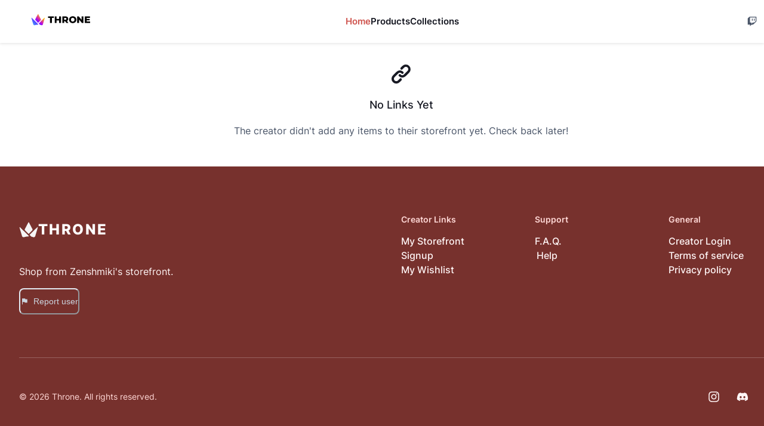

--- FILE ---
content_type: application/javascript; charset=utf-8
request_url: https://storefront.throne.com/_next/static/chunks/7455-7a2ed8bdc31d3715.js
body_size: 3080
content:
"use strict";(self.webpackChunk_N_E=self.webpackChunk_N_E||[]).push([[7455],{52183:function(e,n,r){r.d(n,{W:function(){return t},w:function(){return a}});var[t,a]=(0,r(55227).k)({name:"BreadcrumbStylesContext",errorMessage:"useBreadcrumbStyles returned is 'undefined'. Seems you forgot to wrap the components in \"<Breadcrumb />\" "})},52718:function(e,n,r){r.d(n,{a:function(){return f}});var t=r(52183),a=r(25432),l=r(92495),s=r(16554),c=r(77030),i=r(33179),o=r(22548),u=r(67294),d=r(85893),f=(0,s.G)(function(e,n){let r=(0,c.jC)("Breadcrumb",e),s=(0,i.Lr)(e),{children:f,spacing:m="0.5rem",separator:p="/",className:h,listProps:_,...b}=s,x=(0,l.W)(f),g=x.length,v=x.map((e,n)=>(0,u.cloneElement)(e,{separator:p,spacing:m,isLastChild:g===n+1})),k=(0,a.cx)("chakra-breadcrumb",h);return(0,d.jsx)(o.m.nav,{ref:n,"aria-label":"breadcrumb",className:k,__css:r.container,...b,children:(0,d.jsx)(t.W,{value:r,children:(0,d.jsx)(o.m.ol,{className:"chakra-breadcrumb__list",..._,__css:{display:"flex",alignItems:"center",...r.list},children:v})})})});f.displayName="Breadcrumb"},25322:function(e,n,r){r.d(n,{g:function(){return f}});var t=r(94236),a=r(52183),l=r(16554),s=r(22548),c=r(85893),i=(0,l.G)(function(e,n){let{spacing:r,...t}=e,l=(0,a.w)(),i={mx:r,...l.separator};return(0,c.jsx)(s.m.span,{ref:n,role:"presentation",...t,__css:i})});i.displayName="BreadcrumbSeparator";var o=r(92495),u=r(25432),d=r(67294),f=(0,l.G)(function(e,n){let{isCurrentPage:r,separator:l,isLastChild:f,spacing:m,children:p,className:h,..._}=e,b=(0,o.W)(p),x=b.map(e=>e.type===t.A?(0,d.cloneElement)(e,{isCurrentPage:r}):e.type===i?(0,d.cloneElement)(e,{spacing:m,children:e.props.children||l}):e),g=(0,a.w)(),v={display:"inline-flex",alignItems:"center",...g.item},k=(0,u.cx)("chakra-breadcrumb__list-item",h);return(0,c.jsxs)(s.m.li,{ref:n,className:k,..._,__css:v,children:[x,!f&&(0,c.jsx)(i,{spacing:m,children:l})]})});f.displayName="BreadcrumbItem"},94236:function(e,n,r){r.d(n,{A:function(){return i}});var t=r(52183),a=r(16554),l=r(22548),s=r(25432),c=r(85893),i=(0,a.G)(function(e,n){let{isCurrentPage:r,as:a,className:i,href:o,...u}=e,d=(0,t.w)(),f={ref:n,as:a,className:(0,s.cx)("chakra-breadcrumb__link",i),...u};return r?(0,c.jsx)(l.m.span,{"aria-current":"page",__css:d.link,...f}):(0,c.jsx)(l.m.a,{__css:d.link,href:o,...f})});i.displayName="BreadcrumbLink"},72160:function(e,n,r){r.d(n,{Me:function(){return useId}});var t=r(67294);function useId(e,n){let r=(0,t.useId)();return(0,t.useMemo)(()=>e||[n,r].filter(Boolean).join("-"),[e,n,r])}},91045:function(e,n,r){r.d(n,{q:function(){return useDisclosure}});var t=r(72160),a=r(67294),l="undefined"!=typeof window&&window.document&&window.document.createElement?a.useLayoutEffect:a.useEffect;function chunk_KA2477BY_useCallbackRef(e,n=[]){let r=(0,a.useRef)(e);return l(()=>{r.current=e}),(0,a.useCallback)((...e)=>{var n;return null==(n=r.current)?void 0:n.call(r,...e)},n)}var s=r(36597);function useDisclosure(e={}){let{onClose:n,onOpen:r,isOpen:l,id:c}=e,i=chunk_KA2477BY_useCallbackRef(r),o=chunk_KA2477BY_useCallbackRef(n),[u,d]=(0,a.useState)(e.defaultIsOpen||!1),[f,m]=function(e,n){let r=void 0!==e;return[r,r&&void 0!==e?e:n]}(l,u),p=(0,t.Me)(c,"disclosure"),h=(0,a.useCallback)(()=>{f||d(!1),null==o||o()},[f,o]),_=(0,a.useCallback)(()=>{f||d(!0),null==i||i()},[f,i]),b=(0,a.useCallback)(()=>{let e=m?h:_;e()},[m,_,h]);return{isOpen:!!m,onOpen:_,onClose:h,onToggle:b,isControlled:f,getButtonProps:(e={})=>({...e,"aria-expanded":m,"aria-controls":p,onClick:(0,s.v0)(e.onClick,b)}),getDisclosureProps:(e={})=>({...e,hidden:!m,id:p})}}},22757:function(e,n,r){r.d(n,{X:function(){return o}});var t=r(16554),a=r(77030),l=r(33179),s=r(22548),c=r(25432),i=r(85893),o=(0,t.G)(function(e,n){let r=(0,a.mq)("Heading",e),{className:t,...o}=(0,l.Lr)(e);return(0,i.jsx)(s.m.h2,{ref:n,className:(0,c.cx)("chakra-heading",e.className),...o,__css:r})});o.displayName="Heading"},41731:function(e,n,r){r.d(n,{P:function(){return f}});var t=r(25432),a=r(16554),l=r(22548),s=r(85893),c=(0,a.G)(function(e,n){let{children:r,placeholder:a,className:c,...i}=e;return(0,s.jsxs)(l.m.select,{...i,ref:n,className:(0,t.cx)("chakra-select",c),children:[a&&(0,s.jsx)("option",{value:"",children:a}),r]})});c.displayName="SelectField";var i=r(28912),o=r(77030),u=r(33179),d=r(67294),f=(0,a.G)((e,n)=>{var r;let a=(0,o.jC)("Select",e),{rootProps:d,placeholder:f,icon:m,color:p,height:h,h:_,minH:b,minHeight:x,iconColor:g,iconSize:v,...k}=(0,u.Lr)(e),[y,j]=function(e,n){let r={},t={};for(let[a,l]of Object.entries(e))n.includes(a)?r[a]=l:t[a]=l;return[r,t]}(k,u.oE),C=(0,i.Y)(j),N={paddingEnd:"2rem",...a.field,_focus:{zIndex:"unset",...null==(r=a.field)?void 0:r._focus}};return(0,s.jsxs)(l.m.div,{className:"chakra-select__wrapper",__css:{width:"100%",height:"fit-content",position:"relative",color:p},...y,...d,children:[(0,s.jsx)(c,{ref:n,height:null!=_?_:h,minH:null!=b?b:x,placeholder:f,...C,__css:N,children:e.children}),(0,s.jsx)(SelectIcon,{"data-disabled":(0,t.PB)(C.disabled),...(g||p)&&{color:g||p},__css:a.icon,...v&&{fontSize:v},children:m})]})});f.displayName="Select";var DefaultIcon=e=>(0,s.jsx)("svg",{viewBox:"0 0 24 24",...e,children:(0,s.jsx)("path",{fill:"currentColor",d:"M16.59 8.59L12 13.17 7.41 8.59 6 10l6 6 6-6z"})}),m=(0,l.m)("div",{baseStyle:{position:"absolute",display:"inline-flex",alignItems:"center",justifyContent:"center",pointerEvents:"none",top:"50%",transform:"translateY(-50%)"}}),SelectIcon=e=>{let{children:n=(0,s.jsx)(DefaultIcon,{}),...r}=e,t=(0,d.cloneElement)(n,{role:"presentation",className:"chakra-select__icon",focusable:!1,"aria-hidden":!0,style:{width:"1em",height:"1em",color:"currentColor"}});return(0,s.jsx)(m,{...r,className:"chakra-select__icon-wrapper",children:(0,d.isValidElement)(n)?t:null})};SelectIcon.displayName="SelectIcon"},96854:function(e,n,r){r.d(n,{O:function(){return b}});var t=r(67294),a=r(25432),l=r(22548),s=r(33179),c=r(70917),i=r(16554),o=r(77030),u=r(7634),d=r(85893),f=(0,l.m)("div",{baseStyle:{boxShadow:"none",backgroundClip:"padding-box",cursor:"default",color:"transparent",pointerEvents:"none",userSelect:"none","&::before, &::after, *":{visibility:"hidden"}}}),m=(0,s.gJ)("skeleton-start-color"),p=(0,s.gJ)("skeleton-end-color"),h=(0,c.F4)({from:{opacity:0},to:{opacity:1}}),_=(0,c.F4)({from:{borderColor:m.reference,background:m.reference},to:{borderColor:p.reference,background:p.reference}}),b=(0,i.G)((e,n)=>{let r={...e,fadeDuration:"number"==typeof e.fadeDuration?e.fadeDuration:.4,speed:"number"==typeof e.speed?e.speed:.8},c=(0,o.mq)("Skeleton",r),i=function(){let e=(0,t.useRef)(!0);return(0,t.useEffect)(()=>{e.current=!1},[]),e.current}(),{startColor:b="",endColor:x="",isLoaded:g,fadeDuration:v,speed:k,className:y,fitContent:j,...C}=(0,s.Lr)(r),[N,S]=(0,u.dQ)("colors",[b,x]),I=function(e){let n=(0,t.useRef)();return(0,t.useEffect)(()=>{n.current=e},[e]),n.current}(g),w=(0,a.cx)("chakra-skeleton",y),B={...N&&{[m.variable]:N},...S&&{[p.variable]:S}};if(g){let e=i||I?"none":`${h} ${v}s`;return(0,d.jsx)(l.m.div,{ref:n,className:w,__css:{animation:e},...C})}return(0,d.jsx)(f,{ref:n,className:w,...C,__css:{width:j?"fit-content":void 0,...c,...B,_dark:{...c._dark,...B},animation:`${k}s linear infinite alternate ${_}`}})});b.displayName="Skeleton"},8371:function(e,n,r){r.d(n,{SD:function(){return h},Sn:function(){return m},Vp:function(){return f},bq:function(){return p}});var t=r(36948),a=r(55227),l=r(16554),s=r(77030),c=r(33179),i=r(22548),o=r(85893),[u,d]=(0,a.k)({name:"TagStylesContext",errorMessage:"useTagStyles returned is 'undefined'. Seems you forgot to wrap the components in \"<Tag />\" "}),f=(0,l.G)((e,n)=>{let r=(0,s.jC)("Tag",e),t=(0,c.Lr)(e),a={display:"inline-flex",verticalAlign:"top",alignItems:"center",maxWidth:"100%",...r.container};return(0,o.jsx)(u,{value:r,children:(0,o.jsx)(i.m.span,{ref:n,...t,__css:a})})});f.displayName="Tag";var m=(0,l.G)((e,n)=>{let r=d();return(0,o.jsx)(i.m.span,{ref:n,noOfLines:1,...e,__css:r.label})});m.displayName="TagLabel",(0,l.G)((e,n)=>(0,o.jsx)(t.J,{ref:n,verticalAlign:"top",marginEnd:"0.5rem",...e})).displayName="TagLeftIcon";var p=(0,l.G)((e,n)=>(0,o.jsx)(t.J,{ref:n,verticalAlign:"top",marginStart:"0.5rem",...e}));p.displayName="TagRightIcon";var TagCloseIcon=e=>(0,o.jsx)(t.J,{verticalAlign:"inherit",viewBox:"0 0 512 512",...e,children:(0,o.jsx)("path",{fill:"currentColor",d:"M289.94 256l95-95A24 24 0 00351 127l-95 95-95-95a24 24 0 00-34 34l95 95-95 95a24 24 0 1034 34l95-95 95 95a24 24 0 0034-34z"})});TagCloseIcon.displayName="TagCloseIcon";var h=(0,l.G)((e,n)=>{let{isDisabled:r,children:t,...a}=e,l=d(),s={display:"flex",alignItems:"center",justifyContent:"center",outline:"0",...l.closeButton};return(0,o.jsx)(i.m.button,{ref:n,"aria-label":"close",...a,type:"button",disabled:r,__css:s,children:t||(0,o.jsx)(TagCloseIcon,{})})});h.displayName="TagCloseButton"}}]);

--- FILE ---
content_type: application/javascript; charset=utf-8
request_url: https://storefront.throne.com/_next/static/chunks/9747-ea00011f6b094d66.js
body_size: 12509
content:
"use strict";(self.webpackChunk_N_E=self.webpackChunk_N_E||[]).push([[9747],{28912:function(e,t,r){r.d(t,{K:function(){return useFormControlProps},Y:function(){return useFormControl}});var i=r(85970),a=r(25432);function useFormControl(e){let{isDisabled:t,isInvalid:r,isReadOnly:i,isRequired:s,...l}=useFormControlProps(e);return{...l,disabled:t,readOnly:i,required:s,"aria-invalid":(0,a.Qm)(r),"aria-required":(0,a.Qm)(s),"aria-readonly":(0,a.Qm)(i)}}function useFormControlProps(e){var t,r,s;let l=(0,i.NJ)(),{id:n,disabled:u,readOnly:o,required:d,isRequired:c,isInvalid:f,isReadOnly:g,isDisabled:m,onFocus:y,onBlur:p,...b}=e,v=e["aria-describedby"]?[e["aria-describedby"]]:[];return(null==l?void 0:l.hasFeedbackText)&&(null==l?void 0:l.isInvalid)&&v.push(l.feedbackId),(null==l?void 0:l.hasHelpText)&&v.push(l.helpTextId),{...b,"aria-describedby":v.join(" ")||void 0,id:null!=n?n:null==l?void 0:l.id,isDisabled:null!=(t=null!=u?u:m)?t:null==l?void 0:l.isDisabled,isReadOnly:null!=(r=null!=o?o:g)?r:null==l?void 0:l.isReadOnly,isRequired:null!=(s=null!=d?d:c)?s:null==l?void 0:l.isRequired,isInvalid:null!=f?f:null==l?void 0:l.isInvalid,onFocus:(0,a.v0)(null==l?void 0:l.onFocus,y),onBlur:(0,a.v0)(null==l?void 0:l.onBlur,p)}}},85970:function(e,t,r){r.d(t,{NI:function(){return p},NJ:function(){return y},Q6:function(){return b},e:function(){return g}});var i=r(55227),a=r(81103),s=r(16554),l=r(77030),n=r(33179),u=r(22548),o=r(25432),d=r(67294),c=r(85893),[f,g]=(0,i.k)({name:"FormControlStylesContext",errorMessage:"useFormControlStyles returned is 'undefined'. Seems you forgot to wrap the components in \"<FormControl />\" "}),[m,y]=(0,i.k)({strict:!1,name:"FormControlContext"}),p=(0,s.G)(function(e,t){let r=(0,l.jC)("Form",e),i=(0,n.Lr)(e),{getRootProps:s,htmlProps:g,...y}=function(e){let{id:t,isRequired:r,isInvalid:i,isDisabled:s,isReadOnly:l,...n}=e,u=(0,d.useId)(),c=t||`field-${u}`,f=`${c}-label`,g=`${c}-feedback`,m=`${c}-helptext`,[y,p]=(0,d.useState)(!1),[b,v]=(0,d.useState)(!1),[h,_]=(0,d.useState)(!1),F=(0,d.useCallback)((e={},t=null)=>({id:m,...e,ref:(0,a.lq)(t,e=>{e&&v(!0)})}),[m]),A=(0,d.useCallback)((e={},t=null)=>({...e,ref:t,"data-focus":(0,o.PB)(h),"data-disabled":(0,o.PB)(s),"data-invalid":(0,o.PB)(i),"data-readonly":(0,o.PB)(l),id:void 0!==e.id?e.id:f,htmlFor:void 0!==e.htmlFor?e.htmlFor:c}),[c,s,h,i,l,f]),V=(0,d.useCallback)((e={},t=null)=>({id:g,...e,ref:(0,a.lq)(t,e=>{e&&p(!0)}),"aria-live":"polite"}),[g]),x=(0,d.useCallback)((e={},t=null)=>({...e,...n,ref:t,role:"group","data-focus":(0,o.PB)(h),"data-disabled":(0,o.PB)(s),"data-invalid":(0,o.PB)(i),"data-readonly":(0,o.PB)(l)}),[n,s,h,i,l]),S=(0,d.useCallback)((e={},t=null)=>({...e,ref:t,role:"presentation","aria-hidden":!0,children:e.children||"*"}),[]);return{isRequired:!!r,isInvalid:!!i,isReadOnly:!!l,isDisabled:!!s,isFocused:!!h,onFocus:()=>_(!0),onBlur:()=>_(!1),hasFeedbackText:y,setHasFeedbackText:p,hasHelpText:b,setHasHelpText:v,id:c,labelId:f,feedbackId:g,helpTextId:m,htmlProps:n,getHelpTextProps:F,getErrorMessageProps:V,getRootProps:x,getLabelProps:A,getRequiredIndicatorProps:S}}(i),p=(0,o.cx)("chakra-form-control",e.className);return(0,c.jsx)(m,{value:y,children:(0,c.jsx)(f,{value:r,children:(0,c.jsx)(u.m.div,{...s({},t),className:p,__css:r.container})})})});p.displayName="FormControl";var b=(0,s.G)(function(e,t){let r=y(),i=g(),a=(0,o.cx)("chakra-form__helper-text",e.className);return(0,c.jsx)(u.m.div,{...null==r?void 0:r.getHelpTextProps(e,t),__css:i.helperText,className:a})});b.displayName="FormHelperText"},26105:function(e,t,r){r.d(t,{J1:function(){return m}});var i=r(85970),a=r(36948),s=r(55227),l=r(16554),n=r(77030),u=r(33179),o=r(22548),d=r(25432),c=r(85893),[f,g]=(0,s.k)({name:"FormErrorStylesContext",errorMessage:"useFormErrorStyles returned is 'undefined'. Seems you forgot to wrap the components in \"<FormError />\" "}),m=(0,l.G)((e,t)=>{let r=(0,n.jC)("FormError",e),a=(0,u.Lr)(e),s=(0,i.NJ)();return(null==s?void 0:s.isInvalid)?(0,c.jsx)(f,{value:r,children:(0,c.jsx)(o.m.div,{...null==s?void 0:s.getErrorMessageProps(a,t),className:(0,d.cx)("chakra-form__error-message",e.className),__css:{display:"flex",alignItems:"center",...r.text}})}):null});m.displayName="FormErrorMessage",(0,l.G)((e,t)=>{let r=g(),s=(0,i.NJ)();if(!(null==s?void 0:s.isInvalid))return null;let l=(0,d.cx)("chakra-form__error-icon",e.className);return(0,c.jsx)(a.J,{ref:t,"aria-hidden":!0,...e,__css:r.icon,className:l,children:(0,c.jsx)("path",{fill:"currentColor",d:"M11.983,0a12.206,12.206,0,0,0-8.51,3.653A11.8,11.8,0,0,0,0,12.207,11.779,11.779,0,0,0,11.8,24h.214A12.111,12.111,0,0,0,24,11.791h0A11.766,11.766,0,0,0,11.983,0ZM10.5,16.542a1.476,1.476,0,0,1,1.449-1.53h.027a1.527,1.527,0,0,1,1.523,1.47,1.475,1.475,0,0,1-1.449,1.53h-.027A1.529,1.529,0,0,1,10.5,16.542ZM11,12.5v-6a1,1,0,0,1,2,0v6a1,1,0,1,1-2,0Z"})})}).displayName="FormErrorIcon"},87536:function(e,t,r){r.d(t,{Dq:function(){return useFieldArray},Gc:function(){return useFormContext},Qr:function(){return Controller},RV:function(){return FormProvider},bc:function(){return useController},cI:function(){return useForm}});var i=r(67294),isCheckBoxInput=e=>"checkbox"===e.type,isDateObject=e=>e instanceof Date,isNullOrUndefined=e=>null==e;let isObjectType=e=>"object"==typeof e;var isObject=e=>!isNullOrUndefined(e)&&!Array.isArray(e)&&isObjectType(e)&&!isDateObject(e),getEventValue=e=>isObject(e)&&e.target?isCheckBoxInput(e.target)?e.target.checked:e.target.value:e,getNodeParentName=e=>e.substring(0,e.search(/\.\d+(\.|$)/))||e,isNameInFieldArray=(e,t)=>e.has(getNodeParentName(t)),isPlainObject=e=>{let t=e.constructor&&e.constructor.prototype;return isObject(t)&&t.hasOwnProperty("isPrototypeOf")},a="undefined"!=typeof window&&void 0!==window.HTMLElement&&"undefined"!=typeof document;function cloneObject(e){let t;let r=Array.isArray(e);if(e instanceof Date)t=new Date(e);else if(e instanceof Set)t=new Set(e);else if(!(!(a&&(e instanceof Blob||e instanceof FileList))&&(r||isObject(e))))return e;else if(t=r?[]:{},r||isPlainObject(e))for(let r in e)e.hasOwnProperty(r)&&(t[r]=cloneObject(e[r]));else t=e;return t}var compact=e=>Array.isArray(e)?e.filter(Boolean):[],isUndefined=e=>void 0===e,get=(e,t,r)=>{if(!t||!isObject(e))return r;let i=compact(t.split(/[,[\].]+?/)).reduce((e,t)=>isNullOrUndefined(e)?e:e[t],e);return isUndefined(i)||i===e?isUndefined(e[t])?r:e[t]:i},isBoolean=e=>"boolean"==typeof e,isKey=e=>/^\w*$/.test(e),stringToPath=e=>compact(e.replace(/["|']|\]/g,"").split(/\.|\[/)),set=(e,t,r)=>{let i=-1,a=isKey(t)?[t]:stringToPath(t),s=a.length,l=s-1;for(;++i<s;){let t=a[i],s=r;if(i!==l){let r=e[t];s=isObject(r)||Array.isArray(r)?r:isNaN(+a[i+1])?{}:[]}if("__proto__"===t)return;e[t]=s,e=e[t]}return e};let s={BLUR:"blur",FOCUS_OUT:"focusout",CHANGE:"change"},l={onBlur:"onBlur",onChange:"onChange",onSubmit:"onSubmit",onTouched:"onTouched",all:"all"},n={max:"max",min:"min",maxLength:"maxLength",minLength:"minLength",pattern:"pattern",required:"required",validate:"validate"},u=i.createContext(null),useFormContext=()=>i.useContext(u),FormProvider=e=>{let{children:t,...r}=e;return i.createElement(u.Provider,{value:r},t)};var getProxyFormState=(e,t,r,i=!0)=>{let a={defaultValues:t._defaultValues};for(let s in e)Object.defineProperty(a,s,{get:()=>(t._proxyFormState[s]!==l.all&&(t._proxyFormState[s]=!i||l.all),r&&(r[s]=!0),e[s])});return a},isEmptyObject=e=>isObject(e)&&!Object.keys(e).length,shouldRenderFormState=(e,t,r,i)=>{r(e);let{name:a,...s}=e;return isEmptyObject(s)||Object.keys(s).length>=Object.keys(t).length||Object.keys(s).find(e=>t[e]===(!i||l.all))},convertToArrayPayload=e=>Array.isArray(e)?e:[e],shouldSubscribeByName=(e,t,r)=>!e||!t||e===t||convertToArrayPayload(e).some(e=>e&&(r?e===t:e.startsWith(t)||t.startsWith(e)));function useSubscribe(e){let t=i.useRef(e);t.current=e,i.useEffect(()=>{let r=!e.disabled&&t.current.subject&&t.current.subject.subscribe({next:t.current.next});return()=>{r&&r.unsubscribe()}},[e.disabled])}var isString=e=>"string"==typeof e,generateWatchOutput=(e,t,r,i,a)=>isString(e)?(i&&t.watch.add(e),get(r,e,a)):Array.isArray(e)?e.map(e=>(i&&t.watch.add(e),get(r,e))):(i&&(t.watchAll=!0),r);function useController(e){let t=useFormContext(),{name:r,disabled:a,control:l=t.control,shouldUnregister:n}=e,u=isNameInFieldArray(l._names.array,r),o=function(e){let t=useFormContext(),{control:r=t.control,name:a,defaultValue:s,disabled:l,exact:n}=e||{},u=i.useRef(a);u.current=a,useSubscribe({disabled:l,subject:r._subjects.values,next:e=>{shouldSubscribeByName(u.current,e.name,n)&&d(cloneObject(generateWatchOutput(u.current,r._names,e.values||r._formValues,!1,s)))}});let[o,d]=i.useState(r._getWatch(a,s));return i.useEffect(()=>r._removeUnmounted()),o}({control:l,name:r,defaultValue:get(l._formValues,r,get(l._defaultValues,r,e.defaultValue)),exact:!0}),d=function(e){let t=useFormContext(),{control:r=t.control,disabled:a,name:s,exact:l}=e||{},[n,u]=i.useState(r._formState),o=i.useRef(!0),d=i.useRef({isDirty:!1,isLoading:!1,dirtyFields:!1,touchedFields:!1,validatingFields:!1,isValidating:!1,isValid:!1,errors:!1}),c=i.useRef(s);return c.current=s,useSubscribe({disabled:a,next:e=>o.current&&shouldSubscribeByName(c.current,e.name,l)&&shouldRenderFormState(e,d.current,r._updateFormState)&&u({...r._formState,...e}),subject:r._subjects.state}),i.useEffect(()=>(o.current=!0,d.current.isValid&&r._updateValid(!0),()=>{o.current=!1}),[r]),getProxyFormState(n,r,d.current,!1)}({control:l,name:r}),c=i.useRef(l.register(r,{...e.rules,value:o,...isBoolean(e.disabled)?{disabled:e.disabled}:{}}));return i.useEffect(()=>{let e=l._options.shouldUnregister||n,updateMounted=(e,t)=>{let r=get(l._fields,e);r&&(r._f.mount=t)};if(updateMounted(r,!0),e){let e=cloneObject(get(l._options.defaultValues,r));set(l._defaultValues,r,e),isUndefined(get(l._formValues,r))&&set(l._formValues,r,e)}return()=>{(u?e&&!l._state.action:e)?l.unregister(r):updateMounted(r,!1)}},[r,l,u,n]),i.useEffect(()=>{get(l._fields,r)&&l._updateDisabledField({disabled:a,fields:l._fields,name:r,value:get(l._fields,r)._f.value})},[a,r,l]),{field:{name:r,value:o,...isBoolean(a)||d.disabled?{disabled:d.disabled||a}:{},onChange:i.useCallback(e=>c.current.onChange({target:{value:getEventValue(e),name:r},type:s.CHANGE}),[r]),onBlur:i.useCallback(()=>c.current.onBlur({target:{value:get(l._formValues,r),name:r},type:s.BLUR}),[r,l]),ref:e=>{let t=get(l._fields,r);t&&e&&(t._f.ref={focus:()=>e.focus(),select:()=>e.select(),setCustomValidity:t=>e.setCustomValidity(t),reportValidity:()=>e.reportValidity()})}},formState:d,fieldState:Object.defineProperties({},{invalid:{enumerable:!0,get:()=>!!get(d.errors,r)},isDirty:{enumerable:!0,get:()=>!!get(d.dirtyFields,r)},isTouched:{enumerable:!0,get:()=>!!get(d.touchedFields,r)},isValidating:{enumerable:!0,get:()=>!!get(d.validatingFields,r)},error:{enumerable:!0,get:()=>get(d.errors,r)}})}}let Controller=e=>e.render(useController(e));var appendErrors=(e,t,r,i,a)=>t?{...r[e],types:{...r[e]&&r[e].types?r[e].types:{},[i]:a||!0}}:{},generateId=()=>{let e="undefined"==typeof performance?Date.now():1e3*performance.now();return"xxxxxxxx-xxxx-4xxx-yxxx-xxxxxxxxxxxx".replace(/[xy]/g,t=>{let r=(16*Math.random()+e)%16|0;return("x"==t?r:3&r|8).toString(16)})},getFocusFieldName=(e,t,r={})=>r.shouldFocus||isUndefined(r.shouldFocus)?r.focusName||`${e}.${isUndefined(r.focusIndex)?t:r.focusIndex}.`:"",getValidationModes=e=>({isOnSubmit:!e||e===l.onSubmit,isOnBlur:e===l.onBlur,isOnChange:e===l.onChange,isOnAll:e===l.all,isOnTouch:e===l.onTouched}),isWatched=(e,t,r)=>!r&&(t.watchAll||t.watch.has(e)||[...t.watch].some(t=>e.startsWith(t)&&/^\.\w+/.test(e.slice(t.length))));let iterateFieldsByAction=(e,t,r,i)=>{for(let a of r||Object.keys(e)){let r=get(e,a);if(r){let{_f:e,...s}=r;if(e){if(e.refs&&e.refs[0]&&t(e.refs[0],a)&&!i||e.ref&&t(e.ref,e.name)&&!i)break;iterateFieldsByAction(s,t)}else isObject(s)&&iterateFieldsByAction(s,t)}}};var updateFieldArrayRootError=(e,t,r)=>{let i=compact(get(e,r));return set(i,"root",t[r]),set(e,r,i),e},isFileInput=e=>"file"===e.type,isFunction=e=>"function"==typeof e,isHTMLElement=e=>{if(!a)return!1;let t=e?e.ownerDocument:0;return e instanceof(t&&t.defaultView?t.defaultView.HTMLElement:HTMLElement)},isMessage=e=>isString(e),isRadioInput=e=>"radio"===e.type,isRegex=e=>e instanceof RegExp;let o={value:!1,isValid:!1},d={value:!0,isValid:!0};var getCheckboxValue=e=>{if(Array.isArray(e)){if(e.length>1){let t=e.filter(e=>e&&e.checked&&!e.disabled).map(e=>e.value);return{value:t,isValid:!!t.length}}return e[0].checked&&!e[0].disabled?e[0].attributes&&!isUndefined(e[0].attributes.value)?isUndefined(e[0].value)||""===e[0].value?d:{value:e[0].value,isValid:!0}:d:o}return o};let c={isValid:!1,value:null};var getRadioValue=e=>Array.isArray(e)?e.reduce((e,t)=>t&&t.checked&&!t.disabled?{isValid:!0,value:t.value}:e,c):c;function getValidateError(e,t,r="validate"){if(isMessage(e)||Array.isArray(e)&&e.every(isMessage)||isBoolean(e)&&!e)return{type:r,message:isMessage(e)?e:"",ref:t}}var getValueAndMessage=e=>isObject(e)&&!isRegex(e)?e:{value:e,message:""},validateField=async(e,t,r,i,a)=>{let{ref:s,refs:l,required:u,maxLength:o,minLength:d,min:c,max:f,pattern:g,validate:m,name:y,valueAsNumber:p,mount:b,disabled:v}=e._f,h=get(t,y);if(!b||v)return{};let _=l?l[0]:s,setCustomValidity=e=>{i&&_.reportValidity&&(_.setCustomValidity(isBoolean(e)?"":e||""),_.reportValidity())},F={},A=isRadioInput(s),V=isCheckBoxInput(s),x=(p||isFileInput(s))&&isUndefined(s.value)&&isUndefined(h)||isHTMLElement(s)&&""===s.value||""===h||Array.isArray(h)&&!h.length,S=appendErrors.bind(null,y,r,F),getMinMaxMessage=(e,t,r,i=n.maxLength,a=n.minLength)=>{let l=e?t:r;F[y]={type:e?i:a,message:l,ref:s,...S(e?i:a,l)}};if(a?!Array.isArray(h)||!h.length:u&&(!(A||V)&&(x||isNullOrUndefined(h))||isBoolean(h)&&!h||V&&!getCheckboxValue(l).isValid||A&&!getRadioValue(l).isValid)){let{value:e,message:t}=isMessage(u)?{value:!!u,message:u}:getValueAndMessage(u);if(e&&(F[y]={type:n.required,message:t,ref:_,...S(n.required,t)},!r))return setCustomValidity(t),F}if(!x&&(!isNullOrUndefined(c)||!isNullOrUndefined(f))){let e,t;let i=getValueAndMessage(f),a=getValueAndMessage(c);if(isNullOrUndefined(h)||isNaN(h)){let r=s.valueAsDate||new Date(h),convertTimeToDate=e=>new Date(new Date().toDateString()+" "+e),l="time"==s.type,n="week"==s.type;isString(i.value)&&h&&(e=l?convertTimeToDate(h)>convertTimeToDate(i.value):n?h>i.value:r>new Date(i.value)),isString(a.value)&&h&&(t=l?convertTimeToDate(h)<convertTimeToDate(a.value):n?h<a.value:r<new Date(a.value))}else{let r=s.valueAsNumber||(h?+h:h);isNullOrUndefined(i.value)||(e=r>i.value),isNullOrUndefined(a.value)||(t=r<a.value)}if((e||t)&&(getMinMaxMessage(!!e,i.message,a.message,n.max,n.min),!r))return setCustomValidity(F[y].message),F}if((o||d)&&!x&&(isString(h)||a&&Array.isArray(h))){let e=getValueAndMessage(o),t=getValueAndMessage(d),i=!isNullOrUndefined(e.value)&&h.length>+e.value,a=!isNullOrUndefined(t.value)&&h.length<+t.value;if((i||a)&&(getMinMaxMessage(i,e.message,t.message),!r))return setCustomValidity(F[y].message),F}if(g&&!x&&isString(h)){let{value:e,message:t}=getValueAndMessage(g);if(isRegex(e)&&!h.match(e)&&(F[y]={type:n.pattern,message:t,ref:s,...S(n.pattern,t)},!r))return setCustomValidity(t),F}if(m){if(isFunction(m)){let e=await m(h,t),i=getValidateError(e,_);if(i&&(F[y]={...i,...S(n.validate,i.message)},!r))return setCustomValidity(i.message),F}else if(isObject(m)){let e={};for(let i in m){if(!isEmptyObject(e)&&!r)break;let a=getValidateError(await m[i](h,t),_,i);a&&(e={...a,...S(i,a.message)},setCustomValidity(a.message),r&&(F[y]=e))}if(!isEmptyObject(e)&&(F[y]={ref:_,...e},!r))return F}}return setCustomValidity(!0),F},appendAt=(e,t)=>[...e,...convertToArrayPayload(t)],fillEmptyArray=e=>Array.isArray(e)?e.map(()=>void 0):void 0;function insert(e,t,r){return[...e.slice(0,t),...convertToArrayPayload(r),...e.slice(t)]}var moveArrayAt=(e,t,r)=>Array.isArray(e)?(isUndefined(e[r])&&(e[r]=void 0),e.splice(r,0,e.splice(t,1)[0]),e):[],prependAt=(e,t)=>[...convertToArrayPayload(t),...convertToArrayPayload(e)],removeArrayAt=(e,t)=>isUndefined(t)?[]:function(e,t){let r=0,i=[...e];for(let e of t)i.splice(e-r,1),r++;return compact(i).length?i:[]}(e,convertToArrayPayload(t).sort((e,t)=>e-t)),swapArrayAt=(e,t,r)=>{[e[t],e[r]]=[e[r],e[t]]};function unset(e,t){let r=Array.isArray(t)?t:isKey(t)?[t]:stringToPath(t),i=1===r.length?e:function(e,t){let r=t.slice(0,-1).length,i=0;for(;i<r;)e=isUndefined(e)?i++:e[t[i++]];return e}(e,r),a=r.length-1,s=r[a];return i&&delete i[s],0!==a&&(isObject(i)&&isEmptyObject(i)||Array.isArray(i)&&function(e){for(let t in e)if(e.hasOwnProperty(t)&&!isUndefined(e[t]))return!1;return!0}(i))&&unset(e,r.slice(0,-1)),e}var updateAt=(e,t,r)=>(e[t]=r,e);function useFieldArray(e){let t=useFormContext(),{control:r=t.control,name:a,keyName:s="id",shouldUnregister:n}=e,[u,o]=i.useState(r._getFieldArray(a)),d=i.useRef(r._getFieldArray(a).map(generateId)),c=i.useRef(u),f=i.useRef(a),g=i.useRef(!1);f.current=a,c.current=u,r._names.array.add(a),e.rules&&r.register(a,e.rules),useSubscribe({next:({values:e,name:t})=>{if(t===f.current||!t){let t=get(e,f.current);Array.isArray(t)&&(o(t),d.current=t.map(generateId))}},subject:r._subjects.array});let m=i.useCallback(e=>{g.current=!0,r._updateFieldArray(a,e)},[r,a]);return i.useEffect(()=>{if(r._state.action=!1,isWatched(a,r._names)&&r._subjects.state.next({...r._formState}),g.current&&(!getValidationModes(r._options.mode).isOnSubmit||r._formState.isSubmitted)){if(r._options.resolver)r._executeSchema([a]).then(e=>{let t=get(e.errors,a),i=get(r._formState.errors,a);(i?!t&&i.type||t&&(i.type!==t.type||i.message!==t.message):t&&t.type)&&(t?set(r._formState.errors,a,t):unset(r._formState.errors,a),r._subjects.state.next({errors:r._formState.errors}))});else{let e=get(r._fields,a);e&&e._f&&!(getValidationModes(r._options.reValidateMode).isOnSubmit&&getValidationModes(r._options.mode).isOnSubmit)&&validateField(e,r._formValues,r._options.criteriaMode===l.all,r._options.shouldUseNativeValidation,!0).then(e=>!isEmptyObject(e)&&r._subjects.state.next({errors:updateFieldArrayRootError(r._formState.errors,e,a)}))}}r._subjects.values.next({name:a,values:{...r._formValues}}),r._names.focus&&iterateFieldsByAction(r._fields,(e,t)=>{if(r._names.focus&&t.startsWith(r._names.focus)&&e.focus)return e.focus(),1}),r._names.focus="",r._updateValid(),g.current=!1},[u,a,r]),i.useEffect(()=>(get(r._formValues,a)||r._updateFieldArray(a),()=>{(r._options.shouldUnregister||n)&&r.unregister(a)}),[a,r,s,n]),{swap:i.useCallback((e,t)=>{let i=r._getFieldArray(a);swapArrayAt(i,e,t),swapArrayAt(d.current,e,t),m(i),o(i),r._updateFieldArray(a,i,swapArrayAt,{argA:e,argB:t},!1)},[m,a,r]),move:i.useCallback((e,t)=>{let i=r._getFieldArray(a);moveArrayAt(i,e,t),moveArrayAt(d.current,e,t),m(i),o(i),r._updateFieldArray(a,i,moveArrayAt,{argA:e,argB:t},!1)},[m,a,r]),prepend:i.useCallback((e,t)=>{let i=convertToArrayPayload(cloneObject(e)),s=prependAt(r._getFieldArray(a),i);r._names.focus=getFocusFieldName(a,0,t),d.current=prependAt(d.current,i.map(generateId)),m(s),o(s),r._updateFieldArray(a,s,prependAt,{argA:fillEmptyArray(e)})},[m,a,r]),append:i.useCallback((e,t)=>{let i=convertToArrayPayload(cloneObject(e)),s=appendAt(r._getFieldArray(a),i);r._names.focus=getFocusFieldName(a,s.length-1,t),d.current=appendAt(d.current,i.map(generateId)),m(s),o(s),r._updateFieldArray(a,s,appendAt,{argA:fillEmptyArray(e)})},[m,a,r]),remove:i.useCallback(e=>{let t=removeArrayAt(r._getFieldArray(a),e);d.current=removeArrayAt(d.current,e),m(t),o(t),r._updateFieldArray(a,t,removeArrayAt,{argA:e})},[m,a,r]),insert:i.useCallback((e,t,i)=>{let s=convertToArrayPayload(cloneObject(t)),l=insert(r._getFieldArray(a),e,s);r._names.focus=getFocusFieldName(a,e,i),d.current=insert(d.current,e,s.map(generateId)),m(l),o(l),r._updateFieldArray(a,l,insert,{argA:e,argB:fillEmptyArray(t)})},[m,a,r]),update:i.useCallback((e,t)=>{let i=cloneObject(t),s=updateAt(r._getFieldArray(a),e,i);d.current=[...s].map((t,r)=>t&&r!==e?d.current[r]:generateId()),m(s),o([...s]),r._updateFieldArray(a,s,updateAt,{argA:e,argB:i},!0,!1)},[m,a,r]),replace:i.useCallback(e=>{let t=convertToArrayPayload(cloneObject(e));d.current=t.map(generateId),m([...t]),o([...t]),r._updateFieldArray(a,[...t],e=>e,{},!0,!1)},[m,a,r]),fields:i.useMemo(()=>u.map((e,t)=>({...e,[s]:d.current[t]||generateId()})),[u,s])}}var createSubject=()=>{let e=[];return{get observers(){return e},next:t=>{for(let r of e)r.next&&r.next(t)},subscribe:t=>(e.push(t),{unsubscribe:()=>{e=e.filter(e=>e!==t)}}),unsubscribe:()=>{e=[]}}},isPrimitive=e=>isNullOrUndefined(e)||!isObjectType(e);function deepEqual(e,t){if(isPrimitive(e)||isPrimitive(t))return e===t;if(isDateObject(e)&&isDateObject(t))return e.getTime()===t.getTime();let r=Object.keys(e),i=Object.keys(t);if(r.length!==i.length)return!1;for(let a of r){let r=e[a];if(!i.includes(a))return!1;if("ref"!==a){let e=t[a];if(isDateObject(r)&&isDateObject(e)||isObject(r)&&isObject(e)||Array.isArray(r)&&Array.isArray(e)?!deepEqual(r,e):r!==e)return!1}}return!0}var isMultipleSelect=e=>"select-multiple"===e.type,isRadioOrCheckbox=e=>isRadioInput(e)||isCheckBoxInput(e),live=e=>isHTMLElement(e)&&e.isConnected,objectHasFunction=e=>{for(let t in e)if(isFunction(e[t]))return!0;return!1};function markFieldsDirty(e,t={}){let r=Array.isArray(e);if(isObject(e)||r)for(let r in e)Array.isArray(e[r])||isObject(e[r])&&!objectHasFunction(e[r])?(t[r]=Array.isArray(e[r])?[]:{},markFieldsDirty(e[r],t[r])):isNullOrUndefined(e[r])||(t[r]=!0);return t}var getDirtyFields=(e,t)=>(function getDirtyFieldsFromDefaultValues(e,t,r){let i=Array.isArray(e);if(isObject(e)||i)for(let i in e)Array.isArray(e[i])||isObject(e[i])&&!objectHasFunction(e[i])?isUndefined(t)||isPrimitive(r[i])?r[i]=Array.isArray(e[i])?markFieldsDirty(e[i],[]):{...markFieldsDirty(e[i])}:getDirtyFieldsFromDefaultValues(e[i],isNullOrUndefined(t)?{}:t[i],r[i]):r[i]=!deepEqual(e[i],t[i]);return r})(e,t,markFieldsDirty(t)),getFieldValueAs=(e,{valueAsNumber:t,valueAsDate:r,setValueAs:i})=>isUndefined(e)?e:t?""===e?NaN:e?+e:e:r&&isString(e)?new Date(e):i?i(e):e;function getFieldValue(e){let t=e.ref;return(e.refs?e.refs.every(e=>e.disabled):t.disabled)?void 0:isFileInput(t)?t.files:isRadioInput(t)?getRadioValue(e.refs).value:isMultipleSelect(t)?[...t.selectedOptions].map(({value:e})=>e):isCheckBoxInput(t)?getCheckboxValue(e.refs).value:getFieldValueAs(isUndefined(t.value)?e.ref.value:t.value,e)}var getResolverOptions=(e,t,r,i)=>{let a={};for(let r of e){let e=get(t,r);e&&set(a,r,e._f)}return{criteriaMode:r,names:[...e],fields:a,shouldUseNativeValidation:i}},getRuleValue=e=>isUndefined(e)?e:isRegex(e)?e.source:isObject(e)?isRegex(e.value)?e.value.source:e.value:e,hasValidation=e=>e.mount&&(e.required||e.min||e.max||e.maxLength||e.minLength||e.pattern||e.validate);function schemaErrorLookup(e,t,r){let i=get(e,r);if(i||isKey(r))return{error:i,name:r};let a=r.split(".");for(;a.length;){let i=a.join("."),s=get(t,i),l=get(e,i);if(s&&!Array.isArray(s)&&r!==i)break;if(l&&l.type)return{name:i,error:l};a.pop()}return{name:r}}var skipValidation=(e,t,r,i,a)=>!a.isOnAll&&(!r&&a.isOnTouch?!(t||e):(r?i.isOnBlur:a.isOnBlur)?!e:(r?!i.isOnChange:!a.isOnChange)||e),unsetEmptyArray=(e,t)=>!compact(get(e,t)).length&&unset(e,t);let f={mode:l.onSubmit,reValidateMode:l.onChange,shouldFocusError:!0};function useForm(e={}){let t=i.useRef(),r=i.useRef(),[n,u]=i.useState({isDirty:!1,isValidating:!1,isLoading:isFunction(e.defaultValues),isSubmitted:!1,isSubmitting:!1,isSubmitSuccessful:!1,isValid:!1,submitCount:0,dirtyFields:{},touchedFields:{},validatingFields:{},errors:e.errors||{},disabled:e.disabled||!1,defaultValues:isFunction(e.defaultValues)?void 0:e.defaultValues});t.current||(t.current={...function(e={}){let t,r={...f,...e},i={submitCount:0,isDirty:!1,isLoading:isFunction(r.defaultValues),isValidating:!1,isSubmitted:!1,isSubmitting:!1,isSubmitSuccessful:!1,isValid:!1,touchedFields:{},dirtyFields:{},validatingFields:{},errors:r.errors||{},disabled:r.disabled||!1},n={},u=(isObject(r.defaultValues)||isObject(r.values))&&cloneObject(r.defaultValues||r.values)||{},o=r.shouldUnregister?{}:cloneObject(u),d={action:!1,mount:!1,watch:!1},c={mount:new Set,unMount:new Set,array:new Set,watch:new Set},g=0,m={isDirty:!1,dirtyFields:!1,validatingFields:!1,touchedFields:!1,isValidating:!1,isValid:!1,errors:!1},y={values:createSubject(),array:createSubject(),state:createSubject()},p=getValidationModes(r.mode),b=getValidationModes(r.reValidateMode),v=r.criteriaMode===l.all,debounce=e=>t=>{clearTimeout(g),g=setTimeout(e,t)},_updateValid=async e=>{if(m.isValid||e){let e=r.resolver?isEmptyObject((await _executeSchema()).errors):await executeBuiltInValidation(n,!0);e!==i.isValid&&y.state.next({isValid:e})}},_updateIsValidating=(e,t)=>{(m.isValidating||m.validatingFields)&&((e||Array.from(c.mount)).forEach(e=>{e&&(t?set(i.validatingFields,e,t):unset(i.validatingFields,e))}),y.state.next({validatingFields:i.validatingFields,isValidating:!isEmptyObject(i.validatingFields)}))},updateErrors=(e,t)=>{set(i.errors,e,t),y.state.next({errors:i.errors})},updateValidAndValue=(e,t,r,i)=>{let a=get(n,e);if(a){let s=get(o,e,isUndefined(r)?get(u,e):r);isUndefined(s)||i&&i.defaultChecked||t?set(o,e,t?s:getFieldValue(a._f)):setFieldValue(e,s),d.mount&&_updateValid()}},updateTouchAndDirty=(e,t,r,a,s)=>{let l=!1,o=!1,d={name:e},c=!!(get(n,e)&&get(n,e)._f.disabled);if(!r||a){m.isDirty&&(o=i.isDirty,i.isDirty=d.isDirty=_getDirty(),l=o!==d.isDirty);let r=c||deepEqual(get(u,e),t);o=!!(!c&&get(i.dirtyFields,e)),r||c?unset(i.dirtyFields,e):set(i.dirtyFields,e,!0),d.dirtyFields=i.dirtyFields,l=l||m.dirtyFields&&!r!==o}if(r){let t=get(i.touchedFields,e);t||(set(i.touchedFields,e,r),d.touchedFields=i.touchedFields,l=l||m.touchedFields&&t!==r)}return l&&s&&y.state.next(d),l?d:{}},shouldRenderByError=(r,a,s,l)=>{let n=get(i.errors,r),u=m.isValid&&isBoolean(a)&&i.isValid!==a;if(e.delayError&&s?(t=debounce(()=>updateErrors(r,s)))(e.delayError):(clearTimeout(g),t=null,s?set(i.errors,r,s):unset(i.errors,r)),(s?!deepEqual(n,s):n)||!isEmptyObject(l)||u){let e={...l,...u&&isBoolean(a)?{isValid:a}:{},errors:i.errors,name:r};i={...i,...e},y.state.next(e)}},_executeSchema=async e=>{_updateIsValidating(e,!0);let t=await r.resolver(o,r.context,getResolverOptions(e||c.mount,n,r.criteriaMode,r.shouldUseNativeValidation));return _updateIsValidating(e),t},executeSchemaAndUpdateState=async e=>{let{errors:t}=await _executeSchema(e);if(e)for(let r of e){let e=get(t,r);e?set(i.errors,r,e):unset(i.errors,r)}else i.errors=t;return t},executeBuiltInValidation=async(e,t,a={valid:!0})=>{for(let s in e){let l=e[s];if(l){let{_f:e,...n}=l;if(e){let n=c.array.has(e.name);_updateIsValidating([s],!0);let u=await validateField(l,o,v,r.shouldUseNativeValidation&&!t,n);if(_updateIsValidating([s]),u[e.name]&&(a.valid=!1,t))break;t||(get(u,e.name)?n?updateFieldArrayRootError(i.errors,u,e.name):set(i.errors,e.name,u[e.name]):unset(i.errors,e.name))}n&&await executeBuiltInValidation(n,t,a)}}return a.valid},_getDirty=(e,t)=>(e&&t&&set(o,e,t),!deepEqual(getValues(),u)),_getWatch=(e,t,r)=>generateWatchOutput(e,c,{...d.mount?o:isUndefined(t)?u:isString(e)?{[e]:t}:t},r,t),setFieldValue=(e,t,r={})=>{let i=get(n,e),a=t;if(i){let r=i._f;r&&(r.disabled||set(o,e,getFieldValueAs(t,r)),a=isHTMLElement(r.ref)&&isNullOrUndefined(t)?"":t,isMultipleSelect(r.ref)?[...r.ref.options].forEach(e=>e.selected=a.includes(e.value)):r.refs?isCheckBoxInput(r.ref)?r.refs.length>1?r.refs.forEach(e=>(!e.defaultChecked||!e.disabled)&&(e.checked=Array.isArray(a)?!!a.find(t=>t===e.value):a===e.value)):r.refs[0]&&(r.refs[0].checked=!!a):r.refs.forEach(e=>e.checked=e.value===a):isFileInput(r.ref)?r.ref.value="":(r.ref.value=a,r.ref.type||y.values.next({name:e,values:{...o}})))}(r.shouldDirty||r.shouldTouch)&&updateTouchAndDirty(e,a,r.shouldTouch,r.shouldDirty,!0),r.shouldValidate&&trigger(e)},setValues=(e,t,r)=>{for(let i in t){let a=t[i],s=`${e}.${i}`,l=get(n,s);!c.array.has(e)&&isPrimitive(a)&&(!l||l._f)||isDateObject(a)?setFieldValue(s,a,r):setValues(s,a,r)}},setValue=(e,t,r={})=>{let a=get(n,e),s=c.array.has(e),l=cloneObject(t);set(o,e,l),s?(y.array.next({name:e,values:{...o}}),(m.isDirty||m.dirtyFields)&&r.shouldDirty&&y.state.next({name:e,dirtyFields:getDirtyFields(u,o),isDirty:_getDirty(e,l)})):!a||a._f||isNullOrUndefined(l)?setFieldValue(e,l,r):setValues(e,l,r),isWatched(e,c)&&y.state.next({...i}),y.values.next({name:d.mount?e:void 0,values:{...o}})},onChange=async e=>{d.mount=!0;let a=e.target,l=a.name,u=!0,f=get(n,l),_updateIsFieldValueUpdated=e=>{u=Number.isNaN(e)||e===get(o,l,e)};if(f){let d,g;let h=a.type?getFieldValue(f._f):getEventValue(e),_=e.type===s.BLUR||e.type===s.FOCUS_OUT,F=!hasValidation(f._f)&&!r.resolver&&!get(i.errors,l)&&!f._f.deps||skipValidation(_,get(i.touchedFields,l),i.isSubmitted,b,p),A=isWatched(l,c,_);set(o,l,h),_?(f._f.onBlur&&f._f.onBlur(e),t&&t(0)):f._f.onChange&&f._f.onChange(e);let V=updateTouchAndDirty(l,h,_,!1),x=!isEmptyObject(V)||A;if(_||y.values.next({name:l,type:e.type,values:{...o}}),F)return m.isValid&&_updateValid(),x&&y.state.next({name:l,...A?{}:V});if(!_&&A&&y.state.next({...i}),r.resolver){let{errors:e}=await _executeSchema([l]);if(_updateIsFieldValueUpdated(h),u){let t=schemaErrorLookup(i.errors,n,l),r=schemaErrorLookup(e,n,t.name||l);d=r.error,l=r.name,g=isEmptyObject(e)}}else _updateIsValidating([l],!0),d=(await validateField(f,o,v,r.shouldUseNativeValidation))[l],_updateIsValidating([l]),_updateIsFieldValueUpdated(h),u&&(d?g=!1:m.isValid&&(g=await executeBuiltInValidation(n,!0)));u&&(f._f.deps&&trigger(f._f.deps),shouldRenderByError(l,g,d,V))}},_focusInput=(e,t)=>{if(get(i.errors,t)&&e.focus)return e.focus(),1},trigger=async(e,t={})=>{let a,s;let l=convertToArrayPayload(e);if(r.resolver){let t=await executeSchemaAndUpdateState(isUndefined(e)?e:l);a=isEmptyObject(t),s=e?!l.some(e=>get(t,e)):a}else e?((s=(await Promise.all(l.map(async e=>{let t=get(n,e);return await executeBuiltInValidation(t&&t._f?{[e]:t}:t)}))).every(Boolean))||i.isValid)&&_updateValid():s=a=await executeBuiltInValidation(n);return y.state.next({...!isString(e)||m.isValid&&a!==i.isValid?{}:{name:e},...r.resolver||!e?{isValid:a}:{},errors:i.errors}),t.shouldFocus&&!s&&iterateFieldsByAction(n,_focusInput,e?l:c.mount),s},getValues=e=>{let t={...d.mount?o:u};return isUndefined(e)?t:isString(e)?get(t,e):e.map(e=>get(t,e))},getFieldState=(e,t)=>({invalid:!!get((t||i).errors,e),isDirty:!!get((t||i).dirtyFields,e),isTouched:!!get((t||i).touchedFields,e),isValidating:!!get((t||i).validatingFields,e),error:get((t||i).errors,e)}),setError=(e,t,r)=>{let a=(get(n,e,{_f:{}})._f||{}).ref,s=get(i.errors,e)||{},{ref:l,message:u,type:o,...d}=s;set(i.errors,e,{...d,...t,ref:a}),y.state.next({name:e,errors:i.errors,isValid:!1}),r&&r.shouldFocus&&a&&a.focus&&a.focus()},unregister=(e,t={})=>{for(let a of e?convertToArrayPayload(e):c.mount)c.mount.delete(a),c.array.delete(a),t.keepValue||(unset(n,a),unset(o,a)),t.keepError||unset(i.errors,a),t.keepDirty||unset(i.dirtyFields,a),t.keepTouched||unset(i.touchedFields,a),t.keepIsValidating||unset(i.validatingFields,a),r.shouldUnregister||t.keepDefaultValue||unset(u,a);y.values.next({values:{...o}}),y.state.next({...i,...t.keepDirty?{isDirty:_getDirty()}:{}}),t.keepIsValid||_updateValid()},_updateDisabledField=({disabled:e,name:t,field:r,fields:i,value:a})=>{if(isBoolean(e)&&d.mount||e){let s=e?void 0:isUndefined(a)?getFieldValue(r?r._f:get(i,t)._f):a;set(o,t,s),updateTouchAndDirty(t,s,!1,!1,!0)}},register=(e,t={})=>{let i=get(n,e),a=isBoolean(t.disabled);return set(n,e,{...i||{},_f:{...i&&i._f?i._f:{ref:{name:e}},name:e,mount:!0,...t}}),c.mount.add(e),i?_updateDisabledField({field:i,disabled:t.disabled,name:e,value:t.value}):updateValidAndValue(e,!0,t.value),{...a?{disabled:t.disabled}:{},...r.progressive?{required:!!t.required,min:getRuleValue(t.min),max:getRuleValue(t.max),minLength:getRuleValue(t.minLength),maxLength:getRuleValue(t.maxLength),pattern:getRuleValue(t.pattern)}:{},name:e,onChange,onBlur:onChange,ref:a=>{if(a){register(e,t),i=get(n,e);let r=isUndefined(a.value)&&a.querySelectorAll&&a.querySelectorAll("input,select,textarea")[0]||a,s=isRadioOrCheckbox(r),l=i._f.refs||[];(s?l.find(e=>e===r):r===i._f.ref)||(set(n,e,{_f:{...i._f,...s?{refs:[...l.filter(live),r,...Array.isArray(get(u,e))?[{}]:[]],ref:{type:r.type,name:e}}:{ref:r}}}),updateValidAndValue(e,!1,void 0,r))}else(i=get(n,e,{}))._f&&(i._f.mount=!1),(r.shouldUnregister||t.shouldUnregister)&&!(isNameInFieldArray(c.array,e)&&d.action)&&c.unMount.add(e)}}},_focusError=()=>r.shouldFocusError&&iterateFieldsByAction(n,_focusInput,c.mount),handleSubmit=(e,t)=>async a=>{let s;a&&(a.preventDefault&&a.preventDefault(),a.persist&&a.persist());let l=cloneObject(o);if(y.state.next({isSubmitting:!0}),r.resolver){let{errors:e,values:t}=await _executeSchema();i.errors=e,l=t}else await executeBuiltInValidation(n);if(unset(i.errors,"root"),isEmptyObject(i.errors)){y.state.next({errors:{}});try{await e(l,a)}catch(e){s=e}}else t&&await t({...i.errors},a),_focusError(),setTimeout(_focusError);if(y.state.next({isSubmitted:!0,isSubmitting:!1,isSubmitSuccessful:isEmptyObject(i.errors)&&!s,submitCount:i.submitCount+1,errors:i.errors}),s)throw s},_reset=(t,r={})=>{let s=t?cloneObject(t):u,l=cloneObject(s),f=isEmptyObject(t),g=f?u:l;if(r.keepDefaultValues||(u=s),!r.keepValues){if(r.keepDirtyValues)for(let e of c.mount)get(i.dirtyFields,e)?set(g,e,get(o,e)):setValue(e,get(g,e));else{if(a&&isUndefined(t))for(let e of c.mount){let t=get(n,e);if(t&&t._f){let e=Array.isArray(t._f.refs)?t._f.refs[0]:t._f.ref;if(isHTMLElement(e)){let t=e.closest("form");if(t){t.reset();break}}}}n={}}o=e.shouldUnregister?r.keepDefaultValues?cloneObject(u):{}:cloneObject(g),y.array.next({values:{...g}}),y.values.next({values:{...g}})}c={mount:r.keepDirtyValues?c.mount:new Set,unMount:new Set,array:new Set,watch:new Set,watchAll:!1,focus:""},d.mount=!m.isValid||!!r.keepIsValid||!!r.keepDirtyValues,d.watch=!!e.shouldUnregister,y.state.next({submitCount:r.keepSubmitCount?i.submitCount:0,isDirty:!f&&(r.keepDirty?i.isDirty:!!(r.keepDefaultValues&&!deepEqual(t,u))),isSubmitted:!!r.keepIsSubmitted&&i.isSubmitted,dirtyFields:f?[]:r.keepDirtyValues?r.keepDefaultValues&&o?getDirtyFields(u,o):i.dirtyFields:r.keepDefaultValues&&t?getDirtyFields(u,t):{},touchedFields:r.keepTouched?i.touchedFields:{},errors:r.keepErrors?i.errors:{},isSubmitSuccessful:!!r.keepIsSubmitSuccessful&&i.isSubmitSuccessful,isSubmitting:!1})},reset=(e,t)=>_reset(isFunction(e)?e(o):e,t);return{control:{register,unregister,getFieldState,handleSubmit,setError,_executeSchema,_getWatch,_getDirty,_updateValid,_removeUnmounted:()=>{for(let e of c.unMount){let t=get(n,e);t&&(t._f.refs?t._f.refs.every(e=>!live(e)):!live(t._f.ref))&&unregister(e)}c.unMount=new Set},_updateFieldArray:(e,t=[],r,a,s=!0,l=!0)=>{if(a&&r){if(d.action=!0,l&&Array.isArray(get(n,e))){let t=r(get(n,e),a.argA,a.argB);s&&set(n,e,t)}if(l&&Array.isArray(get(i.errors,e))){let t=r(get(i.errors,e),a.argA,a.argB);s&&set(i.errors,e,t),unsetEmptyArray(i.errors,e)}if(m.touchedFields&&l&&Array.isArray(get(i.touchedFields,e))){let t=r(get(i.touchedFields,e),a.argA,a.argB);s&&set(i.touchedFields,e,t)}m.dirtyFields&&(i.dirtyFields=getDirtyFields(u,o)),y.state.next({name:e,isDirty:_getDirty(e,t),dirtyFields:i.dirtyFields,errors:i.errors,isValid:i.isValid})}else set(o,e,t)},_updateDisabledField,_getFieldArray:t=>compact(get(d.mount?o:u,t,e.shouldUnregister?get(u,t,[]):[])),_reset,_resetDefaultValues:()=>isFunction(r.defaultValues)&&r.defaultValues().then(e=>{reset(e,r.resetOptions),y.state.next({isLoading:!1})}),_updateFormState:e=>{i={...i,...e}},_disableForm:e=>{isBoolean(e)&&(y.state.next({disabled:e}),iterateFieldsByAction(n,(t,r)=>{let i=get(n,r);i&&(t.disabled=i._f.disabled||e,Array.isArray(i._f.refs)&&i._f.refs.forEach(t=>{t.disabled=i._f.disabled||e}))},0,!1))},_subjects:y,_proxyFormState:m,_setErrors:e=>{i.errors=e,y.state.next({errors:i.errors,isValid:!1})},get _fields(){return n},get _formValues(){return o},get _state(){return d},set _state(value){d=value},get _defaultValues(){return u},get _names(){return c},set _names(value){c=value},get _formState(){return i},set _formState(value){i=value},get _options(){return r},set _options(value){r={...r,...value}}},trigger,register,handleSubmit,watch:(e,t)=>isFunction(e)?y.values.subscribe({next:r=>e(_getWatch(void 0,t),r)}):_getWatch(e,t,!0),setValue,getValues,reset,resetField:(e,t={})=>{get(n,e)&&(isUndefined(t.defaultValue)?setValue(e,cloneObject(get(u,e))):(setValue(e,t.defaultValue),set(u,e,cloneObject(t.defaultValue))),t.keepTouched||unset(i.touchedFields,e),t.keepDirty||(unset(i.dirtyFields,e),i.isDirty=t.defaultValue?_getDirty(e,cloneObject(get(u,e))):_getDirty()),!t.keepError&&(unset(i.errors,e),m.isValid&&_updateValid()),y.state.next({...i}))},clearErrors:e=>{e&&convertToArrayPayload(e).forEach(e=>unset(i.errors,e)),y.state.next({errors:e?i.errors:{}})},unregister,setError,setFocus:(e,t={})=>{let r=get(n,e),i=r&&r._f;if(i){let e=i.refs?i.refs[0]:i.ref;e.focus&&(e.focus(),t.shouldSelect&&e.select())}},getFieldState}}(e),formState:n});let o=t.current.control;return o._options=e,useSubscribe({subject:o._subjects.state,next:e=>{shouldRenderFormState(e,o._proxyFormState,o._updateFormState,!0)&&u({...o._formState})}}),i.useEffect(()=>o._disableForm(e.disabled),[o,e.disabled]),i.useEffect(()=>{if(o._proxyFormState.isDirty){let e=o._getDirty();e!==n.isDirty&&o._subjects.state.next({isDirty:e})}},[o,n.isDirty]),i.useEffect(()=>{e.values&&!deepEqual(e.values,r.current)?(o._reset(e.values,o._options.resetOptions),r.current=e.values,u(e=>({...e}))):o._resetDefaultValues()},[e.values,o]),i.useEffect(()=>{e.errors&&o._setErrors(e.errors)},[e.errors,o]),i.useEffect(()=>{o._state.mount||(o._updateValid(),o._state.mount=!0),o._state.watch&&(o._state.watch=!1,o._subjects.state.next({...o._formState})),o._removeUnmounted()}),i.useEffect(()=>{e.shouldUnregister&&o._subjects.values.next({values:o._getWatch()})},[e.shouldUnregister,o]),t.current.formState=getProxyFormState(n,o),t.current}}}]);

--- FILE ---
content_type: text/plain; charset=utf-8
request_url: https://firestore.googleapis.com/google.firestore.v1.Firestore/Listen/channel?VER=8&database=projects%2Fonlywish-9d17b%2Fdatabases%2F(default)&RID=23059&CVER=22&X-HTTP-Session-Id=gsessionid&zx=rqv8paeah4so&t=1
body_size: -135
content:
51
[[0,["c","FNiHgEBH6ilOZ7isHg37zQ","",8,12,30000]]]


--- FILE ---
content_type: application/javascript; charset=utf-8
request_url: https://storefront.throne.com/_next/static/chunks/pages/signup-54b5236e98d7ef67.js
body_size: 7858
content:
(self.webpackChunk_N_E=self.webpackChunk_N_E||[]).push([[7616],{28575:function(e,r,n){(window.__NEXT_P=window.__NEXT_P||[]).push(["/signup",function(){return n(41694)}])},86470:function(e,r,n){"use strict";n.d(r,{OX:function(){return FeatureHeader},T$:function(){return FeatureContainer},X:function(){return FeatureBody}});var t=n(72253),a=n(14932),i=n(47702),s=n(85893),o=n(55281),u=n(36948),c=n(71293);n(67294);var FeatureContainer=function(e){var r=e.icon,n=e.children,a=(0,i._)(e,["icon","children"]);return(0,s.jsxs)(o.K,{spacing:"4",direction:"row",p:"3",children:[(0,s.jsx)(u.J,(0,t._)({as:r,boxSize:"6",color:"accent"},a)),(0,s.jsx)(o.K,{spacing:"1",children:n})]})},FeatureHeader=function(e){var r=e.children,n=(0,i._)(e,["children"]);return(0,s.jsx)(c.x,(0,a._)((0,t._)({fontWeight:"medium"},n),{children:r}))},FeatureBody=function(e){var r=e.children,n=(0,i._)(e,["children"]);return(0,s.jsx)(c.x,(0,a._)((0,t._)({fontSize:"sm",color:"muted"},n),{children:r}))}},41694:function(e,r,n){"use strict";n.r(r),n.d(r,{default:function(){return ei}});var t,a,i=n(85893),s=n(11010),o=n(72253),u=n(14932),c=n(97582),l=n(55281),d=n(22757),h=n(78590),p=n(71293),m=n(53468),f=n(93108),g=n(85970),v=n(33090),x=n(26105),j=n(67294),y=n(87536),EmailSignup=function(e){var r,n,t,a=e.resErr,s=(0,y.Gc)(),u=s.watch,c=s.register,d=s.formState.errors,h=u("password","");return(0,i.jsxs)(l.K,{children:[(0,i.jsxs)(g.NI,{isInvalid:!!((null===(r=d.email)||void 0===r?void 0:r.message)||a),children:[(0,i.jsx)(v.I,(0,o._)({type:"email",id:"email",placeholder:"Email"},c("email",{required:"Email is required"}))),(0,i.jsx)(x.J1,{children:d.email&&String(d.email.message)}),(0,i.jsx)(x.J1,{children:a})]}),(0,i.jsxs)(g.NI,{isInvalid:!!(null===(n=d.password)||void 0===n?void 0:n.message),children:[(0,i.jsx)(v.I,(0,o._)({type:"password",id:"password",placeholder:"Password"},c("password",{required:"Password is required",minLength:{value:7,message:"Password must be at least 7 characters long"},pattern:{value:/(?=.*([!@#$%^&*])|(?=.*[0-9]))/,message:"Password must contain a special character"}}))),(0,i.jsx)(x.J1,{children:d.password&&String(d.password.message)})]}),(0,i.jsxs)(g.NI,{isInvalid:!!(null===(t=d.confirmPassword)||void 0===t?void 0:t.message),children:[(0,i.jsx)(v.I,(0,o._)({type:"password",id:"confirm-password",placeholder:"Confirm Password"},c("confirmPassword",{required:"This field is required",validate:function(e){return e===h||"The passwords do not match"}}))),(0,i.jsx)(x.J1,{children:d.confirmPassword&&String(d.confirmPassword.message)})]})]})},b=n(34292),S=n(48601),GoToLoginButton=function(e){var r=e.redirectPath;return(0,i.jsxs)(b.U,{spacing:"1",justify:"center",children:[(0,i.jsx)(p.x,{color:"muted",children:"Already have an account?"}),(0,i.jsx)(S.Z,{variant:"link",to:r,colorScheme:"brand",children:"Login"})]})},_=n(98890),w=n(32883),I=n(80593),SignupPolicy=function(){return(0,i.jsxs)(p.x,{fontSize:"xs",color:"subtle",textAlign:"center",children:["By signing up you agree to our ",(0,i.jsx)(w.r,{href:I.H.public.terms,target:"_blank",children:"Terms of Service, Arbitration Provision"})," and ",(0,i.jsx)(w.r,{href:I.H.public.privacy,target:"_blank",children:"Privacy Policy"})]})},C=n(17228),E=n(57747),P=n(41664),N=n.n(P),SignupLoginText=function(){return(0,i.jsx)(l.K,{spacing:"10",pt:"20",w:"full",children:(0,i.jsx)(E.xu,{pb:"20",children:(0,i.jsxs)(p.x,{variant:"secondary",textAlign:"center",children:["Already have an account?"," ",(0,i.jsx)(w.r,{as:N(),href:"".concat(I.H.auth.login),color:"brand.500",fontWeight:"medium",children:"Login"})]})})})},A=n(24043),k=n(82140),T=n(51680),L=n(18221),U=n(11163),LandingInput=function(e){var r,n=e.usernameCallback,t=(0,U.useRouter)(),a=(0,A._)((0,j.useState)(!1),2),d=a[0],h=a[1],m=(0,A._)((0,j.useState)(void 0),2),x=m[0],b=m[1],S=(0,y.cI)(),_=S.handleSubmit,w=S.register,I=S.watch,C=S.formState.errors,E=I("username"),P=(0,j.useCallback)((r=(0,s._)(function(e){var r,a;return(0,c.Jh)(this,function(i){return(r=null==e?void 0:e.username,(a=(0,L.av)(r)).success)?(h(!0),(0,L.Gt)(r).then(function(e){e?(t.push({pathname:"/signup",query:(0,u._)((0,o._)({},t.query),{username:r})}),n&&n(r)):b("This username is not available.")}).finally(function(){h(!1)})):b(a.message),[2]})}),function(e){return r.apply(this,arguments)}),[n,t]);return(0,i.jsx)("form",{onSubmit:_(P),children:(0,i.jsxs)(l.K,{spacing:"3",children:[(0,i.jsx)(g.NI,{isRequired:!0,isInvalid:!!(null==C?void 0:C.username),children:(0,i.jsxs)(k.B,{children:[(0,i.jsx)(T.Ui,{children:"storefront.throne.com/"}),(0,i.jsx)(v.I,(0,o._)({placeholder:"Enter Username",isDisabled:d},w("username",{required:"A username is required."})))]})}),(0,i.jsx)(f.z,{type:"submit",colorScheme:"brand",isLoading:d,isDisabled:""===E||null===E,children:"Next"}),x&&(0,i.jsx)(p.x,{variant:"danger",children:x})]})})},G=n(27155),UsernameSelect=function(e){var r=e.setUsername,n=(0,G.q)().inviteCode;return(0,i.jsxs)(l.K,{spacing:"3",align:"center",children:[(0,i.jsxs)(l.K,{pb:"1",textAlign:"center",children:[(0,i.jsx)(d.X,{size:"sm",children:"Create your Throne Storefront"}),(0,i.jsx)(p.x,{color:"subtle",children:"First, choose a username."})]}),(0,i.jsx)(LandingInput,{usernameCallback:r}),n&&""!==n?(0,i.jsx)(p.x,{color:"subtle",fontSize:"sm",textAlign:"center",children:"Your invite code will be applied after you signed up."}):(0,i.jsxs)(p.x,{color:"subtle",fontSize:"sm",textAlign:"center",children:["If you have an invite code, enter it"," ",(0,i.jsx)(w.r,{as:N(),href:"".concat(I.H.auth.signup,"/invite"),color:"blue.500",children:"here"}),"."]})]})},R=n(71119),z=n(60329),W=n(18224),q=n(47496),B=n(34367),F=n(25202),J=n(34358),O=n(54321),useTwitchCreatorSignup=function(e){var r=(0,J.UO)().claimId,n=(0,G.q)(),t=(0,z.r)({type:"user",roles:["creator","customer"]},onCreatorSignupSuccess,{username:e,claimId:r,signupParams:n});return{isLoading:t.isLoading,signUpCreatorWithTwitch:t.twitchAuth}};function onCreatorSignupSuccess(e){return _onCreatorSignupSuccess.apply(this,arguments)}function _onCreatorSignupSuccess(){return(_onCreatorSignupSuccess=(0,s._)(function(e){var r,n,t;return(0,c.Jh)(this,function(a){switch(a.label){case 0:if(!(r=null===R.I8||void 0===R.I8?void 0:R.I8.currentUser))return[3,9];a.label=1;case 1:return a.trys.push([1,5,,6]),[4,(0,q.u)(e.username,e.signupParams)];case 2:return a.sent(),[4,(0,B.A)(null==e?void 0:null===(n=e.signupParams)||void 0===n?void 0:n.inviteCode)];case 3:return a.sent(),[4,(0,W.Z)(e.claimId)];case 4:return a.sent(),[3,6];case 5:return t=a.sent(),(0,O.R)("Twitch Creator Signup Auth Failed During Setting Username",{err:t,vars:{currentUser:r,data:e}}),[3,6];case 6:return a.trys.push([6,8,,9]),[4,(0,F.je)(r,"twitch",e)];case 7:case 8:return a.sent(),[3,9];case 9:return[2]}})})).apply(this,arguments)}var D=n(89583),TwitchSignupButton=function(e){var r=useTwitchCreatorSignup(e.username),n=r.isLoading,t=r.signUpCreatorWithTwitch;return(0,i.jsx)(f.z,{onClick:t,leftIcon:(0,i.jsx)(D.aWC,{}),isLoading:n,children:"Sign up with Twitch"})},V=n(70529),H=n(10597),X=n(31240),K=n(36705);function _sendEmailVerificationWrapper(){return(_sendEmailVerificationWrapper=(0,s._)(function(e){return(0,c.Jh)(this,function(r){switch(r.label){case 0:if(!(e&&!e.emailVerified))return[3,2];return[4,(0,K.w$)(e)];case 1:r.sent(),r.label=2;case 2:return[2]}})})).apply(this,arguments)}var M=n(53765),Z=n(60562),$=(t=(0,s._)(function(e){var r,n,t,a,i,s,o;return(0,c.Jh)(this,function(u){switch(u.label){case 0:n=null!==(r=null===R.I8||void 0===R.I8?void 0:R.I8.currentUser)&&void 0!==r?r:null,t=null,u.label=1;case 1:return u.trys.push([1,3,,4]),[4,(0,L.Gt)(e.username)];case 2:if(!1===(t=u.sent()))return[2,Promise.reject("Username is not available. Please pick another one.")];return[3,4];case 3:return u.sent(),[2,Promise.reject("Couldn't check if username is available. Please try again later.")];case 4:if(!t)return[3,22];if(!((null==n?void 0:n.email)!==e.email))return[3,8];u.label=5;case 5:return u.trys.push([5,7,,8]),[4,(0,K.Xb)(R.I8,e.email,e.password)];case 6:return n=null==(a=u.sent())?void 0:a.user,[3,8];case 7:return[2,Promise.reject(u.sent())];case 8:if(!n)return[3,22];u.label=9;case 9:return u.trys.push([9,11,,12]),[4,(0,M.sS)(n)];case 10:return u.sent(),[3,12];case 11:return i=u.sent(),(0,O.R)("Email signup error",{err:i,args:e}),[2,Promise.reject("There has been an error creating your account. Please try again.")];case 12:if(n.emailVerified)return[3,16];u.label=13;case 13:return u.trys.push([13,15,,16]),[4,(0,K.w$)(n)];case 14:return u.sent(),[3,16];case 15:return s=u.sent(),(0,O.R)("Email signup error",{err:s,args:e}),[2,Promise.reject("Error sending email verification. Please verify your account with an existing verification email, and try again.")];case 16:return u.trys.push([16,18,,19]),[4,(0,q.u)(e.username,e.signupParams)];case 17:return u.sent(),[3,19];case 18:return o=u.sent(),(0,O.R)("Email signup error",{err:o,additionalInfo:"Couldn't set username in flow after availability check."}),[2,Promise.reject("Couldn't set username. Please try again.")];case 19:return u.trys.push([19,21,,22]),[4,(0,F.je)(n,"email",e)];case 20:case 21:return u.sent(),[3,22];case 22:return[2]}})}),function(e){return t.apply(this,arguments)}),Y=(a=(0,s._)(function(e){var r;return(0,c.Jh)(this,function(n){switch(n.label){case 0:return n.trys.push([0,7,,8]),[4,(0,K.Xb)(R.I8,e.email,e.password)];case 1:if(!(r=n.sent().user))return[3,6];return[4,function(e){return _sendEmailVerificationWrapper.apply(this,arguments)}(r)];case 2:return n.sent(),[4,(0,M.qo)(r)];case 3:return n.sent(),[4,(0,F.je)(r,"email")];case 4:return n.sent(),[4,function(e){return _createNewStoreInDb.apply(this,arguments)}(r)];case 5:return n.sent(),[2];case 6:return[2,Promise.reject(Error("Please verify your email."))];case 7:return[2,Promise.reject(n.sent())];case 8:return[2]}})}),function(e){return a.apply(this,arguments)});function _createNewStoreInDb(){return(_createNewStoreInDb=(0,s._)(function(e){var r,n;return(0,c.Jh)(this,function(t){switch(t.label){case 0:return[4,null==e?void 0:e.getIdToken()];case 1:if(r=t.sent(),n=e.uid,!r)return[3,5];t.label=2;case 2:return t.trys.push([2,4,,5]),[4,Z.V.post(X.Pn.storeDashboard.createStore,{storeId:n})];case 3:return t.sent(),[2,!0];case 4:return[2,Promise.reject(t.sent())];case 5:return[2]}})})).apply(this,arguments)}var Q=n(70178),useEmailSignup=function(e){var r,n=(0,A._)((0,j.useState)(!1),2),t=n[0],a=n[1],i=(0,A._)((0,j.useState)(""),2),u=i[0],l=i[1],d=(0,G.q)(),h=(0,J.UO)().claimId;return{isLoading:t,resErr:u,onSubmit:(0,j.useCallback)((r=(0,s._)(function(r){var n;return(0,c.Jh)(this,function(t){switch(t.label){case 0:if(!r)return[3,7];t.label=1;case 1:return t.trys.push([1,5,6,7]),a(!0),[4,(function(e){switch(e.type){case"store":return Y;case"user":return $}})(e)((0,o._)({},r,d))];case 2:return t.sent(),[4,(0,B.A)(d.inviteCode)];case 3:return t.sent(),[4,(0,W.Z)(h)];case 4:return t.sent(),[3,7];case 5:return console.warn("signup err:",n=t.sent()),l((0,Q.Q)(n)),[3,7];case 6:return a(!1),[7];case 7:return[2]}})}),function(e){return r.apply(this,arguments)}),[e,d,h])}},ee=n(2871),er=n(66175),useUsernameFromParam=function(e){var r,n=(0,A._)((0,j.useState)(e),2),t=n[0],a=n[1],i=(0,j.useCallback)((r=(0,s._)(function(e){var r;return(0,c.Jh)(this,function(n){return(r=(0,L.av)(e),e&&!0===r.success)?[2,(0,L.Gt)(e).then(function(r){r?a(e):a(null)})]:(a(null),[2])})}),function(e){return r.apply(this,arguments)}),[]);return(0,j.useEffect)(function(){(0,ee.ec)(er.F.AUTH.VIEW_PAGE,{page:"CREATOR_SIGNUP"}),i(t)},[i,t]),{username:t,setUsername:a}},useCreatorSignup=function(e){var r,n=useUsernameFromParam((0,J.UO)().username),t=n.username,a=n.setUsername,i=(0,G.q)(),l=useEmailSignup({type:"user",roles:["creator","customer"]}),d=l.isLoading,h=l.onSubmit,p=l.resErr,m=(0,j.useCallback)((r=(0,s._)(function(r){return(0,c.Jh)(this,function(n){switch(n.label){case 0:return[4,h((0,u._)((0,o._)({},r),{username:t,marketingEmails:e,signupParams:i}))];case 1:return n.sent(),[2]}})}),function(e){return r.apply(this,arguments)}),[t,e,i,h]);return{username:t,onSubmit:h,submitFormData:m,resErr:p,isLoading:d,setUsername:a}},Signup_CreatorSignup=function(){var e,r=(0,y.cI)({defaultValues:{email:"",password:"",confirmPassword:"",marketingEmails:!0}}),n=r.watch,t=r.handleSubmit,a=r.register,g=useCreatorSignup(n("marketingEmails",!0)),v=g.username,x=g.setUsername,b=g.submitFormData,S=g.resErr,w=g.isLoading,E=(0,j.useCallback)((e=(0,s._)(function(e){return(0,c.Jh)(this,function(r){switch(r.label){case 0:return[4,b(e)];case 1:return r.sent(),[2]}})}),function(r){return e.apply(this,arguments)}),[b]);return((0,j.useEffect)(function(){(0,ee.ec)(er.F.AUTH.VIEW_PAGE,{page:"CREATOR_SIGNUP"})},[]),null===v)?(0,i.jsxs)(j.Fragment,{children:[(0,i.jsx)(UsernameSelect,{setUsername:x}),(0,i.jsx)(SignupLoginText,{})]}):(0,i.jsxs)(l.K,{children:[(0,i.jsxs)(l.K,{align:"center",w:"full",overflow:"hidden",pb:"3",children:[v?(0,i.jsx)(d.X,{textAlign:"center",size:"xs",children:"Welcome, ".concat(v)}):(0,i.jsx)(d.X,{size:"sm",children:"Create an account"}),(0,i.jsx)(GoToLoginButton,{redirectPath:I.H.auth.login})]}),(0,i.jsx)(C.n,{username:v,buttonText:"Sign up with Google"}),(0,i.jsx)(TwitchSignupButton,{username:v}),(0,i.jsxs)(h.h,{variant:"solid",spacing:"2",width:"full",children:[(0,i.jsx)(H.L,{username:v,buttonText:"Sign up with YouTube"}),(0,i.jsx)(V.y,{username:v,buttonText:"Sign up with Twitter"})]}),(0,i.jsx)(_.Z,{children:(0,i.jsx)(p.x,{fontSize:"lg",fontWeight:"medium",whiteSpace:"nowrap",children:"or"})}),(0,i.jsx)(y.RV,(0,u._)((0,o._)({},r),{children:(0,i.jsx)("form",{onSubmit:t(E),children:(0,i.jsxs)(l.K,{children:[(0,i.jsx)(EmailSignup,{resErr:S}),(0,i.jsx)(m.X,(0,u._)((0,o._)({spacing:"4"},a("marketingEmails")),{children:"I want to receive account stats and other useful tips and tricks via email"})),(0,i.jsx)(f.z,{type:"submit",colorScheme:"brand",isLoading:w,children:"Sign up"})]})})})),(0,i.jsx)(SignupPolicy,{})]})},en=n(28607),et=n(60155),ea=n(72203),SignUpScreen=function(){return(0,i.jsx)(Signup_CreatorSignup,{})};SignUpScreen.getLayout=function(e){return(0,i.jsxs)(ea.J$,{children:[(0,i.jsx)(et.ZP,{children:et.i5.rootLevelProtectedRoute.signup}),(0,i.jsx)(en.ZP,{showBackButton:!0,showLoginText:!0,children:e})]})};var ei=SignUpScreen},85857:function(e,r,n){"use strict";n.d(r,{H:function(){return h}});var t=n(75141),a=n(16554),i=n(77030),s=n(33179),o=n(22548),u=n(25432),c=n(92495),l=n(67294),d=n(85893),h=(0,a.G)(function(e,r){let n=(0,i.jC)("Avatar",e),{children:a,borderColor:h,max:p,spacing:m="-0.75rem",borderRadius:f="full",...g}=(0,s.Lr)(e),v=(0,c.W)(a),x=null!=p?v.slice(0,p):v,j=null!=p?v.length-p:0,y=x.reverse(),b=y.map((r,n)=>{var t;let a={marginEnd:0===n?0:m,size:e.size,borderColor:null!=(t=r.props.borderColor)?t:h,showBorder:!0};return(0,l.cloneElement)(r,function(e){let r=Object.assign({},e);for(let e in r)void 0===r[e]&&delete r[e];return r}(a))}),S={display:"flex",alignItems:"center",justifyContent:"flex-end",flexDirection:"row-reverse",...n.group},_={borderRadius:f,marginStart:m,...t.O,...n.excessLabel};return(0,d.jsxs)(o.m.div,{ref:r,role:"group",__css:S,...g,className:(0,u.cx)("chakra-avatar__group",e.className),children:[j>0&&(0,d.jsx)(o.m.span,{className:"chakra-avatar__excess",__css:_,children:`+${j}`}),b]})});h.displayName="AvatarGroup"},88692:function(e,r,n){"use strict";n.d(r,{Z:function(){return t},d:function(){return a}});var[t,a]=(0,n(55227).k)({name:"AvatarStylesContext",hookName:"useAvatarStyles",providerName:"<Avatar/>"})},75141:function(e,r,n){"use strict";n.d(r,{q:function(){return p},O:function(){return h}});var t=n(88692),a=n(22548),i=n(85893);function initials(e){var r;let n=e.split(" "),t=null!=(r=n[0])?r:"",a=n.length>1?n[n.length-1]:"";return t&&a?`${t.charAt(0)}${a.charAt(0)}`:t.charAt(0)}function AvatarName(e){let{name:r,getInitials:n,...s}=e,o=(0,t.d)();return(0,i.jsx)(a.m.div,{role:"img","aria-label":r,...s,__css:o.label,children:r?null==n?void 0:n(r):null})}AvatarName.displayName="AvatarName";var GenericAvatarIcon=e=>(0,i.jsxs)(a.m.svg,{viewBox:"0 0 128 128",color:"#fff",width:"100%",height:"100%",className:"chakra-avatar__svg",...e,children:[(0,i.jsx)("path",{fill:"currentColor",d:"M103,102.1388 C93.094,111.92 79.3504,118 64.1638,118 C48.8056,118 34.9294,111.768 25,101.7892 L25,95.2 C25,86.8096 31.981,80 40.6,80 L87.4,80 C96.019,80 103,86.8096 103,95.2 L103,102.1388 Z"}),(0,i.jsx)("path",{fill:"currentColor",d:"M63.9961647,24 C51.2938136,24 41,34.2938136 41,46.9961647 C41,59.7061864 51.2938136,70 63.9961647,70 C76.6985159,70 87,59.7061864 87,46.9961647 C87,34.2938136 76.6985159,24 63.9961647,24"})]}),s=n(47630),o=n(67294);function AvatarImage(e){let{src:r,srcSet:n,onError:t,onLoad:u,getInitials:c,name:l,borderRadius:d,loading:h,iconLabel:p,icon:m=(0,i.jsx)(GenericAvatarIcon,{}),ignoreFallback:f,referrerPolicy:g,crossOrigin:v}=e,x=(0,s.d)({src:r,onError:t,crossOrigin:v,ignoreFallback:f}),j=!r||"loaded"!==x;return j?l?(0,i.jsx)(AvatarName,{className:"chakra-avatar__initials",getInitials:c,name:l}):(0,o.cloneElement)(m,{role:"img","aria-label":p}):(0,i.jsx)(a.m.img,{src:r,srcSet:n,alt:l,onLoad:u,referrerPolicy:g,crossOrigin:null!=v?v:void 0,className:"chakra-avatar__img",loading:h,__css:{width:"100%",height:"100%",objectFit:"cover",borderRadius:d}})}AvatarImage.displayName="AvatarImage";var u=n(16554),c=n(77030),l=n(33179),d=n(25432),h={display:"inline-flex",alignItems:"center",justifyContent:"center",textAlign:"center",textTransform:"uppercase",fontWeight:"medium",position:"relative",flexShrink:0},p=(0,u.G)((e,r)=>{let n=(0,c.jC)("Avatar",e),[s,u]=(0,o.useState)(!1),{src:p,srcSet:m,name:f,showBorder:g,borderRadius:v="full",onError:x,onLoad:j,getInitials:y=initials,icon:b=(0,i.jsx)(GenericAvatarIcon,{}),iconLabel:S=" avatar",loading:_,children:w,borderColor:I,ignoreFallback:C,crossOrigin:E,referrerPolicy:P,...N}=(0,l.Lr)(e),A={borderRadius:v,borderWidth:g?"2px":void 0,...h,...n.container};return I&&(A.borderColor=I),(0,i.jsx)(a.m.span,{ref:r,...N,className:(0,d.cx)("chakra-avatar",e.className),"data-loaded":(0,d.PB)(s),__css:A,children:(0,i.jsxs)(t.Z,{value:n,children:[(0,i.jsx)(AvatarImage,{src:p,srcSet:m,loading:_,onLoad:(0,d.v0)(j,()=>{u(!0)}),onError:x,getInitials:y,name:f,borderRadius:v,icon:b,iconLabel:S,ignoreFallback:C,crossOrigin:E,referrerPolicy:P}),w]})})});p.displayName="Avatar"},78590:function(e,r,n){"use strict";n.d(r,{h:function(){return d}});var t=n(78522),a=n(16554),i=n(22548),s=n(25432),o=n(67294),u=n(85893),c={horizontal:{"> *:first-of-type:not(:last-of-type)":{borderEndRadius:0},"> *:not(:first-of-type):not(:last-of-type)":{borderRadius:0},"> *:not(:first-of-type):last-of-type":{borderStartRadius:0}},vertical:{"> *:first-of-type:not(:last-of-type)":{borderBottomRadius:0},"> *:not(:first-of-type):not(:last-of-type)":{borderRadius:0},"> *:not(:first-of-type):last-of-type":{borderTopRadius:0}}},l={horizontal:e=>({"& > *:not(style) ~ *:not(style)":{marginStart:e}}),vertical:e=>({"& > *:not(style) ~ *:not(style)":{marginTop:e}})},d=(0,a.G)(function(e,r){let{size:n,colorScheme:a,variant:d,className:h,spacing:p="0.5rem",isAttached:m,isDisabled:f,orientation:g="horizontal",...v}=e,x=(0,s.cx)("chakra-button__group",h),j=(0,o.useMemo)(()=>({size:n,colorScheme:a,variant:d,isDisabled:f}),[n,a,d,f]),y={display:"inline-flex",...m?c[g]:l[g](p)};return(0,u.jsx)(t.D,{value:j,children:(0,u.jsx)(i.m.div,{ref:r,role:"group",__css:y,className:x,"data-attached":m?"":void 0,"data-orientation":g,flexDir:"vertical"===g?"column":void 0,...v})})});d.displayName="ButtonGroup"},51680:function(e,r,n){"use strict";n.d(r,{Ui:function(){return d}});var t=n(82140),a=n(22548),i=n(16554),s=n(25432),o=n(85893),u={left:{marginEnd:"-1px",borderEndRadius:0,borderEndColor:"transparent"},right:{marginStart:"-1px",borderStartRadius:0,borderStartColor:"transparent"}},c=(0,a.m)("div",{baseStyle:{flex:"0 0 auto",width:"auto",display:"flex",alignItems:"center",whiteSpace:"nowrap"}}),l=(0,i.G)(function(e,r){var n;let{placement:a="left",...i}=e,s=null!=(n=u[a])?n:{},l=(0,t.m)();return(0,o.jsx)(c,{ref:r,...i,__css:{...l.addon,...s}})});l.displayName="InputAddon";var d=(0,i.G)(function(e,r){return(0,o.jsx)(l,{ref:r,placement:"left",...e,className:(0,s.cx)("chakra-input__left-addon",e.className)})});d.displayName="InputLeftAddon",d.id="InputLeftAddon";var h=(0,i.G)(function(e,r){return(0,o.jsx)(l,{ref:r,placement:"right",...e,className:(0,s.cx)("chakra-input__right-addon",e.className)})});h.displayName="InputRightAddon",h.id="InputRightAddon"},82140:function(e,r,n){"use strict";n.d(r,{B:function(){return f},m:function(){return m}});var t=n(55227),a=n(92495),i=n(16554),s=n(77030),o=n(33179),u=n(22548),c=n(25432),l=n(87052),d=n(67294),h=n(85893),[p,m]=(0,t.k)({name:"InputGroupStylesContext",errorMessage:"useInputGroupStyles returned is 'undefined'. Seems you forgot to wrap the components in \"<InputGroup />\" "}),f=(0,i.G)(function(e,r){let n=(0,s.jC)("Input",e),{children:t,className:i,...m}=(0,o.Lr)(e),f=(0,c.cx)("chakra-input__group",i),g={},v=(0,a.W)(t),x=n.field;v.forEach(e=>{var r,t;n&&(x&&"InputLeftElement"===e.type.id&&(g.paddingStart=null!=(r=x.height)?r:x.h),x&&"InputRightElement"===e.type.id&&(g.paddingEnd=null!=(t=x.height)?t:x.h),"InputRightAddon"===e.type.id&&(g.borderEndRadius=0),"InputLeftAddon"===e.type.id&&(g.borderStartRadius=0))});let j=v.map(r=>{var n,t;let a=(0,l.o)({size:(null==(n=r.props)?void 0:n.size)||e.size,variant:(null==(t=r.props)?void 0:t.variant)||e.variant});return"Input"!==r.type.id?(0,d.cloneElement)(r,a):(0,d.cloneElement)(r,Object.assign(a,g,r.props))});return(0,h.jsx)(u.m.div,{className:f,ref:r,__css:{width:"100%",display:"flex",position:"relative",isolation:"isolate",...n.group},"data-group":!0,...m,children:(0,h.jsx)(p,{value:n,children:j})})});f.displayName="InputGroup"},49289:function(e,r,n){"use strict";n.d(r,{i:function(){return c}});var t=n(16554),a=n(77030),i=n(33179),s=n(22548),o=n(25432),u=n(85893),c=(0,t.G)(function(e,r){let{borderLeftWidth:n,borderBottomWidth:t,borderTopWidth:c,borderRightWidth:l,borderWidth:d,borderStyle:h,borderColor:p,...m}=(0,a.mq)("Divider",e),{className:f,orientation:g="horizontal",__css:v,...x}=(0,i.Lr)(e);return(0,u.jsx)(s.m.hr,{ref:r,"aria-orientation":g,...x,__css:{...m,border:"0",borderColor:p,borderStyle:h,...{vertical:{borderLeftWidth:n||l||d||"1px",height:"100%"},horizontal:{borderBottomWidth:t||c||d||"1px",width:"100%"}}[g],...v},className:(0,o.cx)("chakra-divider",f)})});c.displayName="Divider"},11651:function(e,r,n){"use strict";n.d(r,{I:function(){return createStandaloneToast}});var t=n(21089),a=n(57402),i=n(85607),s=n(45161),o=n(92717),u=n(85893),c={theme:o.rS,colorMode:"light",toggleColorMode:()=>{},setColorMode:()=>{},defaultOptions:{duration:5e3,variant:"solid"},forced:!1};function createStandaloneToast({theme:e=c.theme,colorMode:r=c.colorMode,toggleColorMode:n=c.toggleColorMode,setColorMode:o=c.setColorMode,defaultOptions:l=c.defaultOptions,motionVariants:d,toastSpacing:h,component:p,forced:m}=c){let f={colorMode:r,setColorMode:o,toggleColorMode:n,forced:m};return{ToastContainer:()=>(0,u.jsx)(i.f6,{theme:e,children:(0,u.jsx)(s.kc.Provider,{value:f,children:(0,u.jsx)(t.VW,{defaultOptions:l,motionVariants:d,toastSpacing:h,component:p})})}),toast:(0,a.Cj)(e.direction,l)}}},79689:function(e,r,n){"use strict";n.d(r,{TX:function(){return i}});var t=n(5813),a=n(22548),i=(0,a.m)("span",{baseStyle:t.N});i.displayName="VisuallyHidden",(0,a.m)("input",{baseStyle:t.N}).displayName="VisuallyHiddenInput"}},function(e){e.O(0,[5445,6556,994,3436,9747,5166,8607,6683,9774,2888,179],function(){return e(e.s=28575)}),_N_E=e.O()}]);